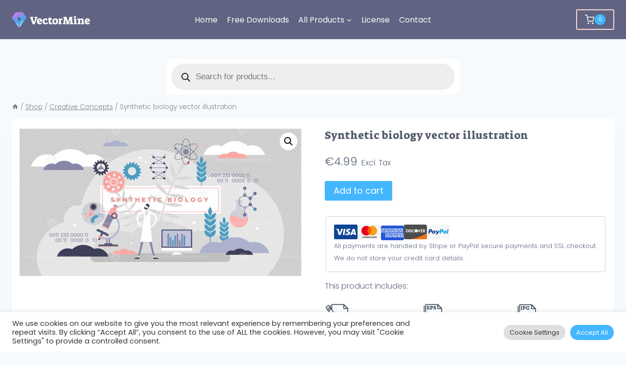

--- FILE ---
content_type: application/x-javascript; charset=UTF-8
request_url: https://vectormine.b-cdn.net/wp-content/cache/min/1/js/gumroad-embed.js?ver=1753268911
body_size: -77
content:
{const script=document.createElement("script");script.src="https://assets.gumroad.com/packs/js/embed-176a8693a96356c8d918.js";script.charset="utf-8";document.head.appendChild(script)}